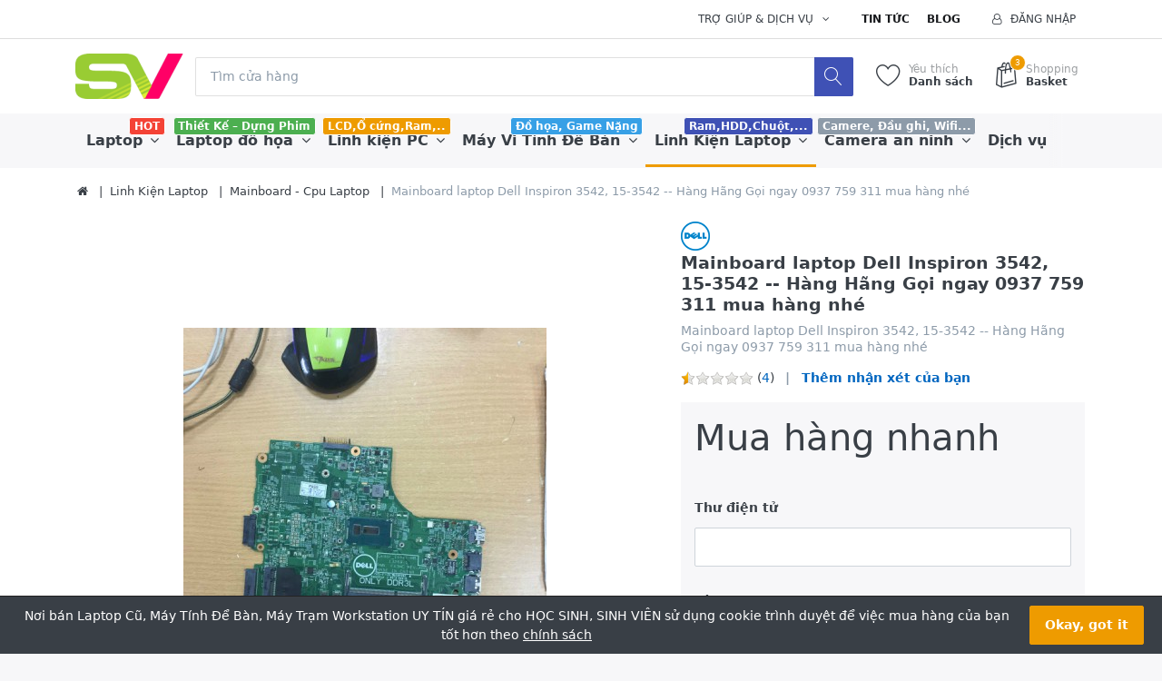

--- FILE ---
content_type: text/html; charset=utf-8
request_url: http://www.websinhvien.net/mainboard-laptop-dell-inspiron-3542-15-3542-hang-hang-goi-ngay-0937-759-311-mua-hang-nhe
body_size: 14280
content:


<!DOCTYPE html>
<html lang="vi" dir="ltr" data-pnotify-firstpos1="140">
<head>
	<meta charset="utf-8">
    <title itemprop="name">websinhvien.net-Mainboard laptop Dell Inspiron 3542, 15-3542 -- H&#224;ng H&#227;ng Gọi ngay 0937 759 311 mua h&#224;ng nh&#233;-Laptop gi&#225; rẻ, laptop nhật, laptop mỹ, linh kiện laptop,m&#225;y t&#237;nh cho sinh vi&#234;n</title>
	<meta http-equiv="x-ua-compatible" content="ie=edge">
	<meta name="viewport" content="width=device-width, initial-scale=1.0, maximum-scale=1.0, user-scalable=no">
    <meta name="description" content="Thay mainboard laptop Dell Inspiron 3542, 15-3542,Mainboard thay cho laptop Dell Inspiron 3542, 15-3542.Mainboard laptop Dell Inspiron 3542, 15-3542,Mua b&#225;n mainboard laptop Dell Inspiron 3542, 15-3542,Sửa chữa mainboard laptop Dell Inspiron 3542, 15-3542,Main Dell Inspiron 3542, 15-3542,Thay mainboard laptop Dell Inspiron 3542, 15-3542 ở đ&#226;u,Thay mainboard laptop Dell Inspiron 3542, 15-3542 gi&#225; bao nhi&#234;u,Thay main Dell Inspiron 3542, 15-3542 lấy ngay,Sửa chữa laptop Dell Inspiron 3542, 15-3542." />
    <meta name="keywords" content="Mainboard laptop Dell Inspiron 3542, 15-3542 -- H&#224;ng H&#227;ng Gọi ngay 0937 759 311 mua h&#224;ng nh&#233;" />
    <meta name="generator" content="Fascon 3.1.5.0" />

    



<script>
    try {
        if (typeof navigator === 'undefined') navigator = {};
        html = document.documentElement;
        if (/Edge\/\d+/.test(navigator.userAgent)) { html.className += ' edge' }
        else if ('mozMatchesSelector' in html) { html.className += ' moz' }
        else if ('webkitMatchesSelector' in html) { html.className += ' wkit' };
        html.className += (this.top === this.window ? ' not-' : ' ') + 'framed';
    } catch (e) { }
</script>
<!--[if IE 9]><script>try{html.className+=' ie ie9 iepost8 iepre10'}catch(e){};navigator.isIE=9</script><![endif]-->
<!--[if gt IE 9]><script>try{html.className+=' ie ie10 iepost8'}catch(e){};navigator.isIE=10</script><![endif]-->
<!--[if !IE]>--><script>var ieMode = 0; try { if (document.documentMode) { ieMode = document.documentMode; html.className += ' ie iepost8 ie' + document.documentMode } else { html.className += ' not-ie' }; } catch (e) { }; navigator.isIE = ieMode</script><!-- <![endif]-->

 



	 <meta name="robots" content="index, follow" />
	<meta name="accept-language" content="vi-VN"/>


<script>
	window.Res = {
			"Common.Notification": "Cảnh báo",
			"Common.Close": "Đóng",
			"Common.On": "Ngày",
			"Common.OK": "Ok",
			"Common.Cancel": "Hủy bỏ",
			"Common.Off": "Tắt",
			"Products.Longdesc.More": "Hơn",
			"Products.Longdesc.Less": "Ít",
			"Jquery.Validate.Email": "Vui lòng nhập một địa chỉ email hợp lệ.",
			"Jquery.Validate.Required": "Lĩnh vực này là cần thiết.",
			"Jquery.Validate.Remote": "Xin vui lòng sửa chữa lĩnh vực này.",
			"Jquery.Validate.Url": "Vui lòng nhập một URL hợp lệ.",
			"Jquery.Validate.Date": "Vui lòng nhập một ngày hợp lệ.",
			"Jquery.Validate.DateISO": "Vui lòng nhập một ngày hợp lệ (ISO).",
			"Jquery.Validate.Number": "Vui lòng nhập một số hợp lệ.",
			"Jquery.Validate.Digits": "Vui lòng nhập chỉ chữ số.",
			"Jquery.Validate.Creditcard": "Vui lòng nhập một số thẻ tín dụng hợp lệ.",
			"Jquery.Validate.Equalto": "Vui lòng nhập giá trị tương tự một lần nữa.",
			"Jquery.Validate.Maxlength": "Vui lòng nhập không nhiều hơn {0} ký tự.",
			"Jquery.Validate.Minlength": "Vui lòng nhập tối thiểu {0} ký tự.",
			"Jquery.Validate.Rangelength": "Vui lòng nhập một giá trị từ {0} đến {1} ký tự dài.",
			"jquery.Validate.Range": "Vui lòng nhập một giá trị giữa {0} và {1}.",
			"Jquery.Validate.Max": "Vui lòng nhập một giá trị ít hơn hoặc bằng với {0}.",
			"Jquery.Validate.Min": "Vui lòng nhập một giá trị lớn hơn hoặc bằng {0}.",
	};
</script>


    <link href="/bundles/css/hhotrze8k-fio86yvs50lkzxhzvnnwmpkx5oa8msdwu1?v=eadLlcVwBEyrWEpiuBsL4XfAHsF1xbA1uTtijy-_0CQ1" rel="stylesheet"/>

<link href="/Themes/Flex/Content/theme.scss" rel="stylesheet" type="text/css" />

    <script src="/bundles/js/iutkcxfa3nxfvra1m1tsq1mx6ztnv9ydfvzbemqglde1?v=ywi4Snf-8IW7_vsMfXPv1tKiYZrrvB-U7gqDZqtniyc1"></script>






<!-- Global site tag (gtag.js) - Google Analytics -->
<script async src="https://www.googletagmanager.com/gtag/js?id=UA-89436693-2"></script>
<script>
  window.dataLayer = window.dataLayer || [];
  function gtag(){dataLayer.push(arguments);}
  gtag('js', new Date());

  gtag('config', 'UA-89436693-2');
</script>



    
	

    
     <link rel="shortcut icon" href="/favicon.ico?v=3.1" />

	
	<script>jQuery(function () { if (SmartStore.globalization) { SmartStore.globalization.culture = {"name":"vi-VN","englishName":"Vietnamese (Vietnam)","nativeName":"Tiếng Việt (Việt Nam)","isRTL":false,"language":"vi","numberFormat":{",":".",".":",","pattern":[1],"decimals":2,"groupSizes":[3],"+":"+","-":"-","NaN":"NaN","negativeInfinity":"-∞","positiveInfinity":"∞","percent":{",":".",".":",","pattern":[1,1],"decimals":2,"groupSizes":[3],"symbol":"%"},"currency":{",":".",".":",","pattern":[8,3],"decimals":2,"groupSizes":[3],"symbol":"₫"}},"dateTimeFormat":{"calendarName":"Dương Lịch","/":"/",":":":","firstDay":1,"twoDigitYearMax":2049,"AM":["SA","sa","SA"],"PM":["CH","ch","CH"],"days":{"names":["Chủ Nhật","Thứ Hai","Thứ Ba","Thứ Tư","Thứ Năm","Thứ Sáu","Thứ Bảy"],"namesAbbr":["CN","T2","T3","T4","T5","T6","T7"],"namesShort":["C","H","B","T","N","S","B"]},"months":{"names":["Tháng Giêng","Tháng Hai","Tháng Ba","Tháng Tư","Tháng Năm","Tháng Sáu","Tháng Bảy","Tháng Tám","Tháng Chín","Tháng Mười","Tháng Mười Một","Tháng Mười Hai",""],"namesAbbr":["Thg1","Thg2","Thg3","Thg4","Thg5","Thg6","Thg7","Thg8","Thg9","Thg10","Thg11","Thg12",""]},"patterns":{"d":"dd/MM/yyyy","D":"dd MMMM yyyy","t":"h:mm tt","T":"h:mm:ss tt","g":"dd/MM/yyyy h:mm tt","G":"dd/MM/yyyy h:mm:ss tt","f":"dd MMMM yyyy h:mm:ss tt","F":"dd MMMM yyyy h:mm:ss tt","M":"dd MMMM","Y":"MMMM yyyy","u":"yyyy'-'MM'-'dd HH':'mm':'ss'Z'"}}}; }; });</script>
<meta property='og:site_name' content='Nơi bán Laptop Cũ, Máy Tính Để Bàn, Máy Trạm Workstation UY TÍN giá rẻ cho HỌC SINH, SINH VIÊN ' />
<meta property='og:type' content='product' />
<meta property='og:url' content='http://www.websinhvien.net/mainboard-laptop-dell-inspiron-3542-15-3542-hang-hang-goi-ngay-0937-759-311-mua-hang-nhe' />
<meta property='og:site' content='http://www.websinhvien.net/' />
<meta property='og:title' content='Mainboard laptop Dell Inspiron 3542, 15-3542 -- Hàng Hãng Gọi ngay 0937 759 311 mua hàng nhé' />
<meta property='og:description' content='Mainboard laptop Dell Inspiron 3542, 15-3542 -- Hàng Hãng Gọi ngay 0937 759 311 mua hàng nhé' />
<meta property='twitter:card' content='product' />
<meta property='twitter:title' content='Mainboard laptop Dell Inspiron 3542, 15-3542 -- Hàng Hãng Gọi ngay 0937 759 311 mua hàng nhé' />
<meta property='twitter:description' content='Mainboard laptop Dell Inspiron 3542, 15-3542 -- Hàng Hãng Gọi ngay 0937 759 311 mua hàng nhé' />
<meta property='twitter:image' content='//www.websinhvien.net/media/image/4843/mainboard-laptop-dell-inspiron-3542-15-3542-hang-hang-goi-ngay-0937-759-311-mua-hang-nhe.png' />
<meta property='og:image' content='//www.websinhvien.net/media/image/4843/mainboard-laptop-dell-inspiron-3542-15-3542-hang-hang-goi-ngay-0937-759-311-mua-hang-nhe.png' />
<meta property='og:image:width' content='600' />
<meta property='og:image:height' content='600' />


	<script src="/Scripts/smartstore.globalization.adapter.js"></script>


    
</head>
<body class="lyt-cols-1"  id="">

    

<div id="page">
    <div class="canvas-blocker canvas-slidable"></div>

    <div class="page-main canvas-slidable">
            <header id="header">
                <div class="menubar-section d-none d-lg-block menubar-light">
                    <div class="container menubar-container">




<nav class="menubar">
    <nav class="menubar-group ml-0">

    </nav>

    <nav class="menubar-group ml-auto">
        



        <div class="dropdown service-links">
            <a class="menubar-link" data-toggle="dropdown" aria-haspopup="true" aria-expanded="false" href="#">
				<span>Trợ giúp & Dịch vụ</span>
                <i class="fa fa-angle-down menubar-caret"></i>
            </a>

            <div class="dropdown-menu">



	<a href="/newproducts" class="dropdown-item">Sản phẩm mới</a>
	<a href="/manufacturer/all" class="dropdown-item">Nhà sản xuất</a>
	<a href="/recentlyviewedproducts" class="dropdown-item">Sản phầm vừa xem</a>

<div class="dropdown-divider"></div>

		<a href="/about-us" class="dropdown-item">Về chúng tôi</a>
		<a href="/bao-hanh-va-sua-chua-2" class="dropdown-item">Bảo hành & Sửa Chữa</a>


 
            </div>
        </div>

    </nav>

    <nav class="menubar-group menubar-group--special">
            <a class="menubar-link" href="/news">
                Tin tức
            </a>
                    <a class="menubar-link" href="/blog">
                Blog
            </a>
                
    </nav>

        <nav id="menubar-my-account" class="menubar-group">
            <div class="dropdown">
                <a class="menubar-link"  aria-haspopup="true" aria-expanded="false" href="/login?ReturnUrl=%2Fmainboard-laptop-dell-inspiron-3542-15-3542-hang-hang-goi-ngay-0937-759-311-mua-hang-nhe" rel="nofollow">
                    <i class="fa fa-user-o menubar-icon"></i>

                        <span>Đăng nhập</span>
                </a>

            </div>



        </nav>

</nav>




                    </div>
                </div>
                <div class="shopbar-section shopbar-light">
                    <div class="container shopbar-container">

<div class="shopbar">
	<div class="shopbar-col-group shopbar-col-group-brand">
		<!-- LOGO -->
		<div class="shopbar-col shop-logo">

<a href="/" class="brand">          
        <img src='//www.websinhvien.net/media/image/233/0000233.png' 
            alt="Nơi b&#225;n Laptop Cũ, M&#225;y T&#237;nh Để B&#224;n, M&#225;y Trạm Workstation UY T&#205;N gi&#225; rẻ cho HỌC SINH, SINH VI&#202;N " 
            title="Nơi b&#225;n Laptop Cũ, M&#225;y T&#237;nh Để B&#224;n, M&#225;y Trạm Workstation UY T&#205;N gi&#225; rẻ cho HỌC SINH, SINH VI&#202;N "
			class="img-fluid"
            width="120"
            height="50" />
</a>

		</div>

		<!-- SEARCH -->
		<div class="shopbar-col shopbar-search">


<form action="/search" class="instasearch-form" method="get">	<input type="text"
			id="instasearch"
			class="instasearch-term form-control"
			name="q"
			placeholder="Tìm cửa hàng"
		    data-instasearch="true"
			data-minlength="2"
			data-showthumbs="true"
			data-url="/instantsearch"
			 autocomplete="off" />
	<button type="submit" class="btn btn-primary btn-icon instasearch-button" title="Tìm kiếm">
		<i class="icm icm-magnifier instasearch-icon"></i>
	</button>
	<div id="instasearch-drop">
		<div class="instasearch-drop-body clearfix"></div>
	</div>
</form>
		</div>
	</div>

	<div class="shopbar-col-group shopbar-col-group-tools">
		<!-- TOOLS -->


<div class="shopbar-col shopbar-tools" data-summary-href="/ShoppingCart/CartSummary?cart=True&amp;wishlist=True&amp;compare=False">

	<!-- Hamburger Menu -->
	<div class="shopbar-tool d-lg-none" id="shopbar-menu">
		<a class="shopbar-button" href="#" data-toggle="offcanvas" data-autohide="true" data-placement="left" data-fullscreen="false" data-disablescrolling="true" data-target="#offcanvas-menu">
			<span class="shopbar-button-icon">
				<i class="icm icm-menu"></i>
			</span>
			<span class="shopbar-button-label-sm">
				Menu
			</span>
		</a>
	</div>



	<!-- User -->
	<div class="shopbar-tool d-lg-none" id="shopbar-user">
		<a class="shopbar-button" href="/login?ReturnUrl=%2Fmainboard-laptop-dell-inspiron-3542-15-3542-hang-hang-goi-ngay-0937-759-311-mua-hang-nhe">
			<span class="shopbar-button-icon">
				<i class="icm icm-user"></i>
			</span>
			<span class="shopbar-button-label-sm">
				Đăng nhập
			</span>
		</a>
	</div>


		<div class="shopbar-tool" id="shopbar-wishlist" data-target="#wishlist-tab">
			<a href="/wishlist" class="shopbar-button navbar-toggler" data-toggle="offcanvas" data-summary-href="/ShoppingCart/CartSummary?wishlist=True"
				data-autohide="true" data-placement="right" data-fullscreen="false" data-disablescrolling="true" data-target="#offcanvas-cart">
				<span class="shopbar-button-icon">
					<i class="icm icm-heart"></i>
					<span class='badge badge-pill label-cart-amount badge-warning' style="display:none" data-bind-to="WishlistItemsCount">0</span>
				</span>
				<span class="shopbar-button-label">
					<span>Yêu thích</span><br />
					<strong>Danh sách</strong>
				</span>
				<span class="shopbar-button-label-sm">
					Danh sách yêu thích
				</span>
			</a>
		</div>

		<div class="shopbar-tool" id="shopbar-cart" data-target="#cart-tab">
			<a href="/cart" class="shopbar-button navbar-toggler" data-toggle="offcanvas" data-summary-href="/ShoppingCart/CartSummary?cart=True"
			   data-autohide="true" data-placement="right" data-fullscreen="false" data-disablescrolling="true" data-target="#offcanvas-cart">
				<span class="shopbar-button-icon">
					<i class="icm icm-bag"></i>
					<span class='badge badge-pill label-cart-amount badge-warning' style="display:none" data-bind-to="CartItemsCount">
						0
					</span>
				</span>
				<span class="shopbar-button-label">
					<span>Shopping</span><br />
					<strong>Basket</strong>
				</span>
				<span class="shopbar-button-label-sm">
					Giá trong giỏ hàng
				</span>
			</a>
		</div>



</div>



	</div>
</div>
                    </div>
                </div>
                <div class="megamenu-section d-none d-lg-block">
                    <nav class='navbar navbar-light'>
                        <div class="container megamenu-container">



<div class="megamenu simple">



<div class="megamenu-nav megamenu-nav--prev alpha">
	<a href="#" class="megamenu-nav-btn btn btn-icon"><i class="fa fa-angle-left"></i></a>
</div>

<ul class="navbar-nav flex-row flex-nowrap" 
    data-selected-menu-item="24" 
    data-current-category-id="0" 
    data-current-product-id="4467"
    data-current-manufacturer-id="0">



        <li class='nav-item dropdown-submenu' id="main-nav-item-1" data-id="1">
                <a href="/laptop" class="nav-link dropdown-toggle" aria-expanded="false" data-target="#dropdown-menu-1">
                    <span >Laptop</span>
                </a>

                <label class="badge badge-danger">HOT</label>
        </li>
        <li class='nav-item dropdown-submenu' id="main-nav-item-3" data-id="3">
                <a href="/tram-workstation-precision-chuyen-do-hoa-cu" class="nav-link dropdown-toggle" aria-expanded="false" data-target="#dropdown-menu-3">
                    <span >Laptop đồ họa</span>
                </a>

                <label class="badge badge-success">Thiết Kế – Dựng Phim</label>
        </li>
        <li class='nav-item dropdown-submenu' id="main-nav-item-8" data-id="8">
                <a href="/ban-linh-kien-may-tinh-gia-re-tai-hcm" class="nav-link dropdown-toggle" aria-expanded="false" data-target="#dropdown-menu-8">
                    <span >Linh kiện PC</span>
                </a>

                <label class="badge badge-warning">LCD,Ổ cứng,Ram,..</label>
        </li>
        <li class='nav-item dropdown-submenu' id="main-nav-item-4" data-id="4">
                <a href="/may-vi-tinh-de-ban-cu-gia-re-may-tinh-dong-bo-uy-tin" class="nav-link dropdown-toggle" aria-expanded="false" data-target="#dropdown-menu-4">
                    <span >M&#225;y Vi T&#237;nh Để B&#224;n</span>
                </a>

                <label class="badge badge-info">Đồ họa, Game Nặng</label>
        </li>
        <li class='nav-item dropdown-submenu expanded' id="main-nav-item-24" data-id="24">
                <a href="/linh-kien-laptop-may-tinh-ban" class="nav-link dropdown-toggle" aria-expanded="false" data-target="#dropdown-menu-24">
                    <span >Linh Kiện Laptop</span>
                </a>

                <label class="badge badge-primary">Ram,HDD,Chuột,...</label>
        </li>
        <li class='nav-item dropdown-submenu' id="main-nav-item-6" data-id="6">
                <a href="/camera-quan-sat" class="nav-link dropdown-toggle" aria-expanded="false" data-target="#dropdown-menu-6">
                    <span >Camera an ninh</span>
                </a>

                <label class="badge badge-secondary">Camere, Đầu ghi, Wifi...</label>
        </li>
        <li class='nav-item' id="main-nav-item-7" data-id="7">
                <a href="/dich-vu-sua-chua-laptop-pc-camera" class="nav-link">
                    <span >Dịch vụ</span>
                </a>

        </li>
        <li class='nav-item dropdown-submenu' id="main-nav-item-25" data-id="25">
                <a href="/may-cham-cong" class="nav-link dropdown-toggle" aria-expanded="false" data-target="#dropdown-menu-25">
                    <span >M&#225;y chấm c&#244;ng</span>
                </a>

        </li>



</ul>

<div class="megamenu-nav megamenu-nav--next omega">
	<a href="#" class="megamenu-nav-btn btn btn-icon"><i class="fa fa-angle-right"></i></a>
</div>
</div>

<div class="megamenu-dropdown-container simple">
        <div id="dropdown-menu-1" data-id="1">
            <div class='dropdown-menu'>        <a class='dropdown-item' 
           href="/laptop-dell" id="dropdown-item-32" data-id="32">
            <span >Laptop học tập, văn ph&#242;ng</span>
        </a>
</div>
        </div>
        <div id="dropdown-menu-3" data-id="3">
            <div class='dropdown-menu'>        <a class='dropdown-item' 
           href="/hp-workstation" id="dropdown-item-14" data-id="14">
            <span >HP Workstation</span>
        </a>
        <a class='dropdown-item' 
           href="/may-tram-dell-precicsion" id="dropdown-item-15" data-id="15">
            <span >Dell Precicsion</span>
        </a>
</div>
        </div>
        <div id="dropdown-menu-8" data-id="8">
            <div class='dropdown-menu'>        <a class='dropdown-item' 
           href="/card-man-hinh" id="dropdown-item-33" data-id="33">
            <span >Card m&#224;n h&#236;nh</span>
        </a>
        <a class='dropdown-item' 
           href="/cpu-may-tinh-ban" id="dropdown-item-36" data-id="36">
            <span >CPU M&#225;y t&#237;nh b&#224;n</span>
        </a>
        <a class='dropdown-item' 
           href="/o-cung-may-ban" id="dropdown-item-21" data-id="21">
            <span >Ổ cứng m&#225;y b&#224;n</span>
        </a>
        <a class='dropdown-item' 
           href="/linh-kien-khac" id="dropdown-item-13" data-id="13">
            <span >Linh kiện kh&#225;c</span>
        </a>
        <a class='dropdown-item' 
           href="/man-hinh-lcd" id="dropdown-item-2" data-id="2">
            <span >M&#224;n H&#236;nh LCD</span>
        </a>
        <a class='dropdown-item' 
           href="/ram-pc" id="dropdown-item-11" data-id="11">
            <span >Ram PC</span>
        </a>
</div>
        </div>
        <div id="dropdown-menu-4" data-id="4">
            <div class='dropdown-menu'>        <a class='dropdown-item' 
           href="/may-tinh-all-in-one" id="dropdown-item-37" data-id="37">
            <span >M&#225;y t&#237;nh All-in-one</span>
        </a>
        <a class='dropdown-item' 
           href="/thiet-ke-dung-phim-server" id="dropdown-item-34" data-id="34">
            <span >Thiết kế - Dựng phim - Server</span>
        </a>
        <a class='dropdown-item' 
           href="/van-phong-game-giai-tri-bao-hanh-12thang" id="dropdown-item-35" data-id="35">
            <span >Văn ph&#242;ng, Game, Giải tr&#237;</span>
        </a>
</div>
        </div>
        <div id="dropdown-menu-24" data-id="24">
            <div class='dropdown-menu'>        <a class='dropdown-item' 
           href="/ban-phim-laptop-gia-re" id="dropdown-item-22" data-id="22">
            <span >B&#224;n ph&#237;m laptop</span>
        </a>
        <a class='dropdown-item selected' 
           href="/main-cpu-laptop" id="dropdown-item-31" data-id="31">
            <span >Mainboard - Cpu Laptop</span>
        </a>
        <a class='dropdown-item' 
           href="/thay-man-hinh-laptop" id="dropdown-item-27" data-id="27">
            <span >M&#224;n h&#236;nh laptop</span>
        </a>
        <a class='dropdown-item' 
           href="/o-cung-laptop-gia-re" id="dropdown-item-20" data-id="20">
            <span >Ổ cứng laptop, SSD</span>
        </a>
        <a class='dropdown-item' 
           href="/pin-laptop" id="dropdown-item-29" data-id="29">
            <span >Pin laptop</span>
        </a>
        <a class='dropdown-item' 
           href="/ram-laptop-gia-re-bao-hanh-1-doi-1" id="dropdown-item-28" data-id="28">
            <span >Ram Laptop</span>
        </a>
        <a class='dropdown-item' 
           href="/sac-laptop" id="dropdown-item-30" data-id="30">
            <span >Sạc laptop</span>
        </a>
        <a class='dropdown-item' 
           href="/linh-kien-laptop" id="dropdown-item-12" data-id="12">
            <span >Linh kiện Laptop</span>
        </a>
        <a class='dropdown-item' 
           href="/o-cung-di-dong" id="dropdown-item-23" data-id="23">
            <span >Ổ cứng di động</span>
        </a>
</div>
        </div>
        <div id="dropdown-menu-6" data-id="6">
            <div class='dropdown-menu'>        <a class='dropdown-item' 
           href="/camera-va-dau-ghi-hikvision" id="dropdown-item-16" data-id="16">
            <span >TRỌN BỘ 1 CAMERA</span>
        </a>
        <a class='dropdown-item' 
           href="/tron-bo-2-camera" id="dropdown-item-17" data-id="17">
            <span >TRỌN BỘ 2 CAMERA</span>
        </a>
        <a class='dropdown-item' 
           href="/phu-kien-camera" id="dropdown-item-9" data-id="9">
            <span >Phụ kiện camera</span>
        </a>
        <a class='dropdown-item' 
           href="/tron-bo-3-camera" id="dropdown-item-18" data-id="18">
            <span >TRỌN BỘ 3 CAMERA</span>
        </a>
        <a class='dropdown-item' 
           href="/tron-bo-4-camera" id="dropdown-item-19" data-id="19">
            <span >TRỌN BỘ 4 CAMERA</span>
        </a>
        <a class='dropdown-item' 
           href="/digital-products" id="dropdown-item-5" data-id="5">
            <span >Đầu ghi h&#236;nh</span>
        </a>
</div>
        </div>
        <div id="dropdown-menu-7" data-id="7">
            <div class='dropdown-menu'></div>
        </div>
        <div id="dropdown-menu-25" data-id="25">
            <div class='dropdown-menu'>        <a class='dropdown-item' 
           href="/may-cham-cong-van-tay-kiem-soat-cua-sunbeam" id="dropdown-item-26" data-id="26">
            <span >Sunbeam</span>
        </a>
</div>
        </div>

</div>


<script type="text/javascript">
    $(function () {
        $(".megamenu-container").megaMenu();
    });
</script>    
                        </div>
                    </nav>
                </div>
            </header>



        <div id="content-wrapper">
            <section id="content" class="container mt-3">


<div class="breadcrumb-container d-none d-md-block">
	<ol class="breadcrumb" itemscope itemtype="https://schema.org/BreadcrumbList">
		<li class="breadcrumb-item"  itemprop="itemListElement" itemscope
      itemtype="https://schema.org/ListItem">
			<a href="/" title="Đầu trang" itemprop="item">
				<meta itemprop="name" content="Trang chủ">
				<i class="fa fa-home"></i>
			</a>
<meta itemprop="position" content="0" />
		</li>
			<li class="breadcrumb-item" itemprop="itemListElement" itemscope
      itemtype="https://schema.org/ListItem">
					<a href="/linh-kien-laptop-may-tinh-ban" title="Linh Kiện Laptop" itemprop="item">
						<span itemprop="name" dir="auto">Linh Kiện Laptop</span>
					</a>
<meta itemprop="position" content="1" />
			</li>
			<li class="breadcrumb-item" itemprop="itemListElement" itemscope
      itemtype="https://schema.org/ListItem">
					<a href="/main-cpu-laptop" title="Mainboard - Cpu Laptop" itemprop="item">
						<span itemprop="name" dir="auto">Mainboard - Cpu Laptop</span>
					</a>
<meta itemprop="position" content="2" />
			</li>
			<li class="breadcrumb-item active" itemprop="itemListElement" itemscope
      itemtype="https://schema.org/ListItem">
					<span itemprop="name" dir="auto">Mainboard laptop Dell Inspiron 3542, 15-3542 -- H&#224;ng H&#227;ng Gọi ngay 0937 759 311 mua h&#224;ng nh&#233;</span>
<meta itemprop="position" content="3" />
			</li>
	</ol>
</div>








                <div id="content-body" class="row mt-4">


                    <div id="content-center" class="col-lg-12">



<div class="page product-details-page">


	<article class="pd page-body">
		<div id="main-update-container" class="update-container" data-url="/Product/UpdateProductDetails?productId=4467&amp;bundleItemId=0" itemscope itemtype="http://schema.org/Product">
<form action="/mainboard-laptop-dell-inspiron-3542-15-3542-hang-hang-goi-ngay-0937-759-311-mua-hang-nhe" id="pd-form" method="post">			<!-- Top Content: Picture, Description, Attrs, Variants, Bundle Items, Price etc. -->
				<section class="row pd-section pd-section-top">
					<!-- Picture -->
					<div class="col-12 col-md-6 col-lg-7 pd-data-col">

						
                        <div id="pd-gallery-container">



<div id="pd-gallery-container-inner">
	<div id="pd-gallery" class="gal-box mb-3">
		<!-- Thumbnail navigation -->
		<div class="gal-nav-cell gal-nav-hidden">
			<div class="gal-nav">
				<div class="gal-list">
					<div class="gal-track" itemscope itemtype="http://schema.org/ImageGallery">
							<figure class="gal-item" itemprop="associatedMedia" itemscope itemtype="http://schema.org/ImageObject">
								<a class="gal-item-viewport" 
								   itemprop="contentUrl" 
								   href="//www.websinhvien.net/media/image/4843/mainboard-laptop-dell-inspiron-3542-15-3542-hang-hang-goi-ngay-0937-759-311-mua-hang-nhe.png" 
								   data-width="600" 
								   data-height="600" 
								   data-medium-image="//www.websinhvien.net/media/image/4843/mainboard-laptop-dell-inspiron-3542-15-3542-hang-hang-goi-ngay-0937-759-311-mua-hang-nhe.png?size=600" 
								   title="Mainboard laptop Dell Inspiron 3542, 15-3542 -- Hàng Hãng Gọi ngay 0937 759 311 mua hàng nhé, Picture 1 large" 
								   data-picture-id="4843">
									<img class="gal-item-content" src="//www.websinhvien.net/media/image/4843/mainboard-laptop-dell-inspiron-3542-15-3542-hang-hang-goi-ngay-0937-759-311-mua-hang-nhe.png?size=70" alt="Hình ảnh của Mainboard laptop Dell Inspiron 3542, 15-3542 -- Hàng Hãng Gọi ngay 0937 759 311 mua hàng nhé, Picture 1" />
								</a>
							</figure>
					</div>

				</div>
			</div>
		</div>
		<!-- Picture -->
		<div class="gal-cell">
			<div class="gal">
						<div class="gal-item">
							<a class="gal-item-viewport" href="//www.websinhvien.net/media/image/4843/mainboard-laptop-dell-inspiron-3542-15-3542-hang-hang-goi-ngay-0937-759-311-mua-hang-nhe.png" data-thumg-image="//www.websinhvien.net/media/image/4843/mainboard-laptop-dell-inspiron-3542-15-3542-hang-hang-goi-ngay-0937-759-311-mua-hang-nhe.png?size=70" data-medium-image="//www.websinhvien.net/media/image/4843/mainboard-laptop-dell-inspiron-3542-15-3542-hang-hang-goi-ngay-0937-759-311-mua-hang-nhe.png?size=600" title="Mainboard laptop Dell Inspiron 3542, 15-3542 -- H&#224;ng H&#227;ng Gọi ngay 0937 759 311 mua h&#224;ng nh&#233;" data-picture-id="4843">
								<img itemprop="image" class="gal-item-content"
									 src="//www.websinhvien.net/media/image/4843/mainboard-laptop-dell-inspiron-3542-15-3542-hang-hang-goi-ngay-0937-759-311-mua-hang-nhe.png?size=600"
									 data-zoom="//www.websinhvien.net/media/image/4843/mainboard-laptop-dell-inspiron-3542-15-3542-hang-hang-goi-ngay-0937-759-311-mua-hang-nhe.png"
									 data-zoom-width="600"
									 data-zoom-height="600"
									 alt="H&#236;nh ảnh của Mainboard laptop Dell Inspiron 3542, 15-3542 -- H&#224;ng H&#227;ng Gọi ngay 0937 759 311 mua h&#224;ng nh&#233;"
									 title="Mainboard laptop Dell Inspiron 3542, 15-3542 -- H&#224;ng H&#227;ng Gọi ngay 0937 759 311 mua h&#224;ng nh&#233;" />
							</a>
						</div>
			</div>
		</div>
	</div>
</div>


						</div>
                        


					</div>
					<!-- Sidebar: Info, Price, Buttons etc. -->
					<aside class="col-12 col-md-6 col-lg-5 pd-info-col zoom-window-container">


						<!-- Title/Brand/ReviewSummary -->



<div class="pd-info pd-group">
	<!-- Brand -->
		<div class="pd-brand-block">
			<a class="pd-brand" href="/dell">
					<img class="pd-brand-picture" src="//www.websinhvien.net/media/image/38/dell.png?size=250" alt="H&#236;nh ảnh cho nh&#224; sản xuất Dell" title="Hiển thị c&#225;c sản phẩm được sản xuất bởi Dell" />
			</a>
			<meta itemprop="brand" content="Dell">
		</div>

	<!-- Title -->
	<div class="page-title">
		<h1  class="pd-name pd-name-sm" itemprop="name">
Mainboard laptop Dell Inspiron 3542, 15-3542 -- Hàng Hãng Gọi ngay 0937 759 311 mua hàng nhé		</h1>
	</div>

	<!-- Short description -->
		<div  class="pd-description">
			Mainboard laptop Dell Inspiron 3542, 15-3542 -- Hàng Hãng Gọi ngay 0937 759 311 mua hàng nhé
		</div>
</div>

<!-- Review Overview -->



<div class="pd-review-summary pd-group"  itemprop='aggregateRating' itemscope itemtype='http://schema.org/AggregateRating'>
	
	<div class="pd-rating-box">
		<div class="rating">
			<div style="width: 10%"></div>
		</div>
			<span class="pd-review-count">(<a href="/Product/Reviews/4467">4</a>)</span>
	</div>

	
	<span class="pd-review-link">
			<a href="/Product/Reviews/4467">Thêm nhận xét của bạn</a>
			<meta itemprop="ratingValue" content='0.5' />
			<meta itemprop="reviewCount" content='4' />
			<meta itemprop="ratingCount" content='4' />
	</span>
</div>





						<!-- Bundle Items -->

							<!-- Product attributes (SKU, EAN, Weight etc.) -->
							<div class="pd-attrs-container" data-partial="Attrs">


							</div>
							<!-- Offer box -->

<div class="pd-offer" itemprop="offers" itemscope itemtype="http://schema.org/Offer">
    <meta itemprop="itemCondition" content="http://schema.org/NewCondition" />


    <div class="pd-stock-info-container" data-partial="Stock">


    </div>





    <div class="pd-offer-actions-container" data-partial="OfferActions">



<div class="row pd-offer-actions">
</div>
    </div>
    <input data-val="true" data-val-number="The field &#39;ID&#39; must be a number." id="Id" name="Id" type="hidden" value="4467" />
         
    <div class="page ask-question-page">
        <div class="page-title  ">
            <h1>Mua hàng nhanh</h1>
        </div>
        <div class="page-body">

<form action="/Product/QuickBuy" class="form-horizontal" method="post">                <fieldset>

                    <legend>
                        <a class="product">
                            <span ></span>
                        </a>
                    </legend>



                    <div class="form-group">
                        <label class="col-form-label " for="SenderEmail" placeholder="Tùy chọn">Thư điện tử</label>
                        <input class="form-control" data-val="true" data-val-email="&#39;Thư điện tử&#39; is not a valid email address." id="SenderEmail" name="SenderEmail" type="text" value="" />
                        <span class="field-validation-valid text-danger" data-valmsg-for="SenderEmail" data-valmsg-replace="true"></span>
                    </div>

                    <div class="form-group">
                        <label class="col-form-label required" for="SenderName">T&#234;n</label>
                        <input class="form-control" data-val="true" data-val-required="&#39;Tên&#39; should not be empty." id="SenderName" name="SenderName" type="text" value="" />
                        <span class="field-validation-valid text-danger" data-valmsg-for="SenderName" data-valmsg-replace="true"></span>
                    </div>

                    <div class="form-group">
                        <label class="col-form-label required" for="SenderPhone">Điện thoại</label>
                        <input class="form-control" data-val="true" data-val-minlength="The length of &#39;Điện thoại&#39; must be at least 10 characters." data-val-minlength-min="10" data-val-required="&#39;Điện thoại&#39; should not be empty." id="SenderPhone" name="SenderPhone" type="text" value="" />
                        <span class="field-validation-valid text-danger" data-valmsg-for="SenderPhone" data-valmsg-replace="true"></span>
                    </div>

                    <div class="form-group">
                        <label class="col-form-label required required" for="Question">Địa chỉ</label>
                        <textarea class="personal-message form-control" cols="20" data-val="true" data-val-minlength="The length of &#39;Địa chỉ&#39; must be at least 10 characters." data-val-minlength-min="10" data-val-required="&#39;Địa chỉ&#39; should not be empty." id="Address" name="Address" rows="2">
</textarea>
                        <span class="field-validation-valid text-danger" data-valmsg-for="Address" data-valmsg-replace="true"></span>
                    </div>



                    <input id="ImageQuickBuy" name="ImageQuickBuy" type="hidden" value="" />
                  
                    <div class="control-group">
                        <div class="controls">
                            <button type="button" name="send-email" class="btn btn-primary btnQuickBuy">
                                <i class="fa fa-caret-right"></i>
                                <span>Gửi</span>
                            </button>
                            <div id="Productresult"></div>
                        </div>
                    </div>

                </fieldset>
</form>
        </div>
    </div>

    <script>
        $(document).ready(function () {
            $(".btnQuickBuy").click(function () {
                html2canvas(document.body).then(canvas => {
                   // document.body.appendChild(canvas)
                    var base64image = canvas.toDataURL("image/png");
                    
                    $("#ImageQuickBuy").val(base64image);
                    var data = $("#pd-form").serialize();
                   
                    	$({}).doAjax({
			            type: 'POST',
                            url: '/Product/QuickBuyAjax',
                            //data: { "Image": base64image, "form": $("#pd-form").serialize() },
                            data: data,
                            callbackSuccess: function (responseText) {
                                console.log(responseText);
                            //EventBroker.publish("message", { title: objXml.responseText, type: "error" });
			            }
		            });
                    //sendData("sdf", "sdf", "00000", "sdf", "address", base64image);
                     //$("#imgCapture").attr("src", base64image);

                });

                return false;
            });


            function sendData(sku, name, phone, email, address, message) {
                var gformUrl = "https://docs.google.com/forms/d/e/1FAIpQLSflLWuZJ73rslZuKeCdKV5EybdBTcy0H787eRu-9qt7QBjNUQ/formResponse";
                var gformData = {
                    'entry.211148684': sku,
                    'entry.1531958305': name,
                    'entry.1536776702': address,
                    'entry.1186096754': phone,
                    'entry.1417537370': email,
                    'entry.707629884': message
                };
                var xhr = new XMLHttpRequest();
                xhr.open('POST', gformUrl, true);
                xhr.setRequestHeader('content-type', 'application/x-www-form-urlencoded; charset=UTF-8');
                var formData = '';
                for (var key in gformData) {
                    formData += encodeURIComponent(key) + '=' + encodeURIComponent(gformData[key]) + '&';
                }

                xhr.send(formData.substr(0, formData.length - 1));
                xhr.onreadystatechange = function () {
                    if (xhr.readyState == 4) {
                        alert('Cám ơn quý khách! Chúng tôi sẽ gọi lại cho quý khách sau.');
                    }
                }

            }

        });


    </script>

    <img id="imgCapture" />




<div class="pd-actions-container">

		<div class="row sm-gutters pd-actions">
				<div class="col-12 pd-action-item" >
						<a class="pd-action-link action-bullhorn" href="/Product/EmailAFriend/4467" rel="nofollow">
							<i class="pd-action-icon icm icm-bullhorn"></i>
								<span class="pd-action-label">Gửi email cho một người bạn</span>
						</a>
				</div>
		</div>
</div>



</div>

						<!-- social share -->
							<div class="pd-share d-flex justify-content-center mt-3">
								<!-- AddThis Button BEGIN --><div class="addthis_toolbox addthis_default_style addthis_32x32_style"><a class="addthis_button_preferred_1"></a><a class="addthis_button_preferred_2"></a><a class="addthis_button_preferred_3"></a><a class="addthis_button_preferred_4"></a><a class="addthis_button_compact"></a><a class="addthis_counter addthis_bubble_style"></a></div><script type="text/javascript">var addthis_config = {"data_track_addressbar":false};</script><script type="text/javascript" src="//s7.addthis.com/js/300/addthis_widget.js#pubid=ra-50f6c18f03ecbb2f"></script><!-- AddThis Button END -->
							</div>



					</aside>
				</section>
</form>		</div>

		<!-- Bottom Content: Full Description, Specification, Review etc. -->
		<section class="pd-section pd-section-bottom">
                <!-- Tabs -->

<div class="pd-tabs tabbable nav-responsive" id="pd-tabs" data-breakpoint="&lt;md">
	<ul class="nav nav-tabs nav-tabs-line">
		<li class="nav-item"><a href="#pd-tabs-1" data-toggle="tab" data-loaded="true" class="nav-link active" class="clearfix"><span class="tab-caption">Đ&#225;nh gi&#225;</span><span class="ml-2 badge badge-warning">4</span></a></li>
	</ul><div class="tab-content">
		<div class="tab-content-header">
				<a href="javascript:void()" class="btn btn-success btn-no-border btn-icon offcanvas-closer rounded-0" title="Đóng">
		<i class="fa fa-2x fa-lg fa-angle-left"></i>
	</a>


		</div><div class="tab-pane active" role="tabpanel" id="pd-tabs-1">
				<p class="mb-4">
			<a class="btn btn-warning" href="/Product/Reviews/4467">
				<span>Thêm nhận xét của bạn</span>
			</a>
	</p>



	<p class="text-muted">There are no reviews yet</p>


		</div>
	</div><input type='hidden' class='loaded-tab-name' name='LoadedTabs' value='#pd-tabs-1' />

</div><script>$(function() { $('#pd-tabs').responsiveNav(); })</script>






                <!-- Tags -->

                <!-- Related products -->
                <!-- Products also purchased -->

		</section>
	</article>



	



<div class="product-grid recently-viewed-product-grid block block-boxed">
	<div class="block-title">
		<h3>Sản phầm vừa xem</h3>
	</div>
	<div class="block-body pt-0">
		<div class="artlist-carousel">







	<div id="artlist-4171308544" class='artlist artlist-grid artlist-4-cols'>



<article class="art" data-id="4467">
	<div class="art-picture-block">
			<a class='art-picture img-center-container' href="/mainboard-laptop-dell-inspiron-3542-15-3542-hang-hang-goi-ngay-0937-759-311-mua-hang-nhe" title="Hiển thị chi tiết cho Mainboard laptop Dell Inspiron 3542, 15-3542 -- H&#224;ng H&#227;ng Gọi ngay 0937 759 311 mua h&#224;ng nh&#233;" >
				<img src="//www.websinhvien.net/media/image/4843/mainboard-laptop-dell-inspiron-3542-15-3542-hang-hang-goi-ngay-0937-759-311-mua-hang-nhe.png?size=250" alt="H&#236;nh ảnh của Mainboard laptop Dell Inspiron 3542, 15-3542 -- H&#224;ng H&#227;ng Gọi ngay 0937 759 311 mua h&#224;ng nh&#233;" title="Hiển thị chi tiết cho Mainboard laptop Dell Inspiron 3542, 15-3542 -- H&#224;ng H&#227;ng Gọi ngay 0937 759 311 mua h&#224;ng nh&#233;" />
			</a>
	</div>


	<div class="art-data-block">
		<div class="art-info-block">

<div class="art-brand">
			<span >Dell</span>
</div>




			<h3  class="art-name">
				<a href="/mainboard-laptop-dell-inspiron-3542-15-3542-hang-hang-goi-ngay-0937-759-311-mua-hang-nhe" title="Mainboard laptop Dell Inspiron 3542, 15-3542 -- H&#224;ng H&#227;ng Gọi ngay 0937 759 311 mua h&#224;ng nh&#233;">
					<span>Mainboard laptop Dell Inspiron 3542, 15-3542 -- Hàng Hãng Gọi ngay 0937 759 311 mua hàng nhé</span>
				</a>
			</h3>







	<div class="art-price-block">
		<span class="art-price art-price--call">
			Li&#234;n hệ biết gi&#225;
		</span>


	</div>










		</div>

	</div>


</article>

	</div>


		</div>
	</div>
</div>


</div>

<script>
    $(function () {
        var settings = {
            galleryStartIndex: 0,
            enableZoom: toBool('True')
        };
		
    	$('#pd-form').productDetail(settings);
    });
</script>


                    </div>



                </div>
            </section>
        </div>



            <footer id="footer" class="footer-light">





	<div class="footer-social-wrapper">
		<div class="container footer-social">
			<div class="row">
				<div class="col text-center">
						<a href="https://www.facebook.com/Dichvutinhhocsinhvien/" target="_blank" class="btn x-btn-secondary btn-circle btn-social btn-brand-facebook">
							<i class="fa fa-facebook"></i>
						</a>
						<a href="#" target="_blank" class="btn x-btn-secondary btn-circle btn-social btn-brand-google-plus">
							<i class="fa fa-google-plus"></i>
						</a>
						<a href="#" target="_blank" class="btn x-btn-secondary btn-circle btn-social btn-brand-twitter">
							<i class="fa fa-twitter"></i>
						</a>
						<a href="#" target="_blank" class="btn x-btn-secondary btn-circle btn-social btn-brand-pinterest">
							<i class="fa fa-pinterest"></i>
						</a>
						<a href="https://www.youtube.com/channel/UC1DdM0AILPtSB1aF1SlVzJA/featured" target="_blank" class="btn x-btn-secondary btn-circle btn-social btn-brand-youtube">
							<i class="fa fa-youtube"></i>
						</a>
				</div>
			</div>
		</div>
	</div>

<div class="footer-main-wrapper">
	<div class="container footer-main">
		<div class="row sm-gutters">

			<div class="col-md-3">
				<nav class="footer-links nav-collapsible">
					<h4 class="footer-title nav-toggler collapsed" data-toggle="collapse" data-target="#footer-info" aria-controls="footer-info" aria-expanded="false">Thông tin chung</h4>
					<div class="collapse nav-collapse" id="footer-info">
						<ul class="list-unstyled">



								<li><a class="footer-link" href="/manufacturer/all">Nhà sản xuất</a></li>
															<li><a class="footer-link" href="/newproducts">Sản phẩm mới</a></li>
															<li><a class="footer-link" href="/recentlyviewedproducts">Sản phầm vừa xem</a></li>
							


						</ul>
					</div>
				</nav>
			</div>

			<div class="col-md-3">
				<nav class="footer-links nav-collapsible">
					<h4 class="footer-title nav-toggler collapsed" data-toggle="collapse" data-target="#footer-service" aria-controls="footer-service" aria-expanded="false">
                        <span class="d-none d-md-block">Dịch vụ</span>
                        <span class="d-md-none">Dịch vụ</span>
                    </h4>
					<div class="collapse nav-collapse" id="footer-service">
						<ul class="list-unstyled">



								<li><a class="footer-link" href="/contactus">Liên hệ với chúng tôi</a></li>
															<li><a class="footer-link" href="/blog">Blog</a></li>
																						<li><a class="footer-link" href="/bao-hanh-va-sua-chua-2">Bảo hành & Sửa Chữa</a></li>
															<li><a class="footer-link" href="/thanh-toan-giao-hang">Giao nhận & Thanh toán</a></li>



						</ul>
					</div>
				</nav>
			</div>

			<div class="col-md-3">
				<nav class="footer-links company nav-collapsible">
					<h4 class="footer-title nav-toggler collapsed" data-toggle="collapse" data-target="#footer-company" aria-controls="footer-company" aria-expanded="false">
                        <span class="d-none d-md-block">Công ty</span>
                        <span class="d-md-none">Giới Thiệu</span>
                    </h4>
					<div class="collapse nav-collapse" id="footer-company">
						<ul class="list-unstyled">



									<li><a class="footer-link" href="/about-us">Về chúng tôi</a></li>
									<li><a class="footer-link" href="/chinh-sach-bao-mat-thong-tin">Thông báo bảo mật</a></li>




						</ul>
					</div>
				</nav>
			</div>

            <div class="col-md-3">


                    <div class="footer-newsletter nav-collapsible" data-subscription-url="/Newsletter/Subscribe">
                        <h4 class="footer-title nav-toggler collapsed" data-toggle="collapse" data-target="#footer-newsletter" aria-controls="footer-newsletter" aria-expanded="false">Đăng ký nhận tin</h4>
                        <div class="collapse nav-collapse" id="footer-newsletter">
                            <div id="newsletter-subscribe-block">
                                <div class="input-group has-icon mb-2">
                                    <input class="form-control" id="newsletter-email" name="NewsletterEmail" placeholder="Thư điện tử" type="text" value="" />
                                    <span class="input-group-icon text-muted">
                                        <i class="fa fa-envelope"></i>
                                    </span>
                                    <div class="input-group-append">
                                        <button id="newsletter-subscribe-button" class="btn btn-primary btn-icon" title="Gửi">
                                            <i class="fa fa-angle-right"></i>
                                        </button>
                                    </div>
                                </div>

                                <div class="d-none d-lg-block">
                                    <div class="form-inline">
                                        <div class="form-check form-check-inline">
                                            <input class="form-check-input" type="radio" id="newsletter-subscribe" value="newsletter-subscribe" name="optionsRadios" checked="checked">
                                            <label class="form-check-label" for="newsletter-subscribe">
                                                <span>Đăng ký</span>
                                            </label>
                                        </div>

                                        <div class="form-check form-check-inline">
                                            <input class="form-check-input" type="radio" id="newsletter-unsubscribe" value="newsletter-unsubscribe" name="optionsRadios">
                                            <label class="form-check-label" for="newsletter-unsubscribe">
                                                <span>Bỏ đăng ký</span>
                                            </label>
                                        </div>
                                    </div>
                                </div>






                                <span class="field-validation-valid" data-valmsg-for="NewsletterEmail" data-valmsg-replace="true"></span>

                            </div>
                            <div id="newsletter-result-block" class="alert alert-success d-none"></div>
                        </div>
                    </div>
                <div class="theme-selector d-none d-md-block">
                  
                    <div class="art-picture-block">
                        <a target="_blank" class="art-picture img-center-container" style="display: block;position: relative;width: 100%;padding-top: 40%;" href="http://online.gov.vn/Home/WebDetails/32777"> <img class="img-responsive" src=" http://online.gov.vn/PublicImages/2015/08/27/11/20150827110756-dathongbao.png" /></a>
                    </div>
                </div>


            </div>
		</div>
	</div>
</div>



<div class="footer-bottom-wrapper">
	<div class="container footer-bottom">
		<div class="row sm-gutters">
			
				<div class="col pb-1 pb-sm-0">
					* Tất cả giá chưa VAT, cộng với <a href="/bao-hanh-va-sua-chua-2">vận chuyển</a>
				</div>

				<div class="col-12 col-sm-auto pb-1 pb-sm-0 text-sm-center">
					<a href='https://www.sandichvu.com.vn/' class='sm-hint' target='_blank'><strong>Shopsystem</strong></a> by FasCon  &copy; 2025
				</div>

			<div class="col text-sm-right">
				Bản quyền © 2025 Nơi bán Laptop Cũ, Máy Tính Để Bàn, Máy Trạm Workstation UY TÍN giá rẻ cho HỌC SINH, SINH VIÊN . Tất cả các quyền. Website ĐÃ đăng ký với Bộ Công Thương
			</div>
		</div>
	</div>
</div>
            </footer>


    </div>
<!--Add the following script at the bottom of the web page (before </body></html>)-->
<!--Start of Tawk.to Script-->
<script type="text/javascript">
var Tawk_API=Tawk_API||{}, Tawk_LoadStart=new Date();
(function(){
var s1=document.createElement("script"),s0=document.getElementsByTagName("script")[0];
s1.async=true;
s1.src='https://embed.tawk.to/61b46187c82c976b71c0e306/1fmk9pv0n';
s1.charset='UTF-8';
s1.setAttribute('crossorigin','*');
s0.parentNode.insertBefore(s1,s0);
})();
</script>
<!--End of Tawk.to Script-->
    <a href="#" id="scroll-top" class="d-flex align-items-center justify-content-center">
        <i class="fa fa-2x fa-angle-up"></i>
    </a>
</div>

 

   
    
 








<form action="/Common/CookieConsentBadge" data-ajax="true" data-ajax-complete="OnConsented" data-ajax-method="POST" id="form0" method="post">	<div class="cookie-consent-panel-message fade show">
		<div class="d-flex">
			<div class="align-self-center pr-3">
				Nơi bán Laptop Cũ, Máy Tính Để Bàn, Máy Trạm Workstation UY TÍN giá rẻ cho HỌC SINH, SINH VIÊN  sử dụng cookie trình duyệt để việc mua hàng của bạn tốt hơn theo <a href='/chinh-sach-bao-mat-thong-tin'>chính sách</a>
			</div>
			<div class="align-self-center ml-auto">
				<button type="submit" class="btn btn-warning">Okay, got it</button>
			</div>
		</div>
	</div>
</form>
<script>
    function OnConsented(context) {
		$('.cookie-consent-panel-message').hide();
    };
</script>



	<!-- Root element of PhotoSwipe -->
	<div id="pswp" class="pswp" tabindex="-1" role="dialog" aria-hidden="true">
		<div class="pswp__bg"></div>
		<div class="pswp__scroll-wrap">
			<div class="pswp__container">
				<div class="pswp__item"></div>
				<div class="pswp__item"></div>
				<div class="pswp__item"></div>
			</div>
			<div class="pswp__ui pswp__ui--hidden">
				<div class="pswp__top-bar clearfix">
					<div class="pswp__counter"></div>
					<div class="pswp__zoom-controls">
						<button class="pswp__button pswp-action pswp__button--zoom" title="Zoom in/out"></button>
						<button class="pswp__button pswp-action pswp__button--fs" title="Toggle fullscreen"></button>
					</div>
					<button class="pswp__button pswp__button--close" title="Close (Esc)">&#215;</button>
					<!-- Preloader demo http://codepen.io/dimsemenov/pen/yyBWoR -->
					<!-- element will get class pswp__preloader--active when preloader is running -->
					<div class="pswp__preloader">
						<div class="pswp__preloader__icn">
							<div class="pswp__preloader__cut">
								<div class="pswp__preloader__donut"></div>
							</div>
						</div>
					</div>
				</div>
				
				<button class="pswp__button pswp-arrow pswp__button--arrow--left" title="Previous (arrow left)"></button>
				<button class="pswp__button pswp-arrow pswp__button--arrow--right" title="Next (arrow right)"></button>
				<div class="pswp__caption">
					<div class="pswp__caption__center"></div>
				</div>
			</div>
		</div>
	</div>

	<aside id="offcanvas-menu" class="offcanvas offcanvas-overlay offcanvas-left offcanvas-shadow" data-blocker="true" data-overlay="true">
        <div class="offcanvas-content">
            <div id="menu-container" 
                 data-url-home="/Catalog/OffCanvasMenu" 
                 data-url-item="/Catalog/OffCanvasMenuCategories"
                 data-url-manufacturer="/Catalog/OffCanvasMenuManufacturers"
				 data-public-store-navigation-allowed="true">
                <!-- AJAX -->
            </div>
        </div>
	</aside>

	<aside id="offcanvas-cart" class="offcanvas offcanvas-lg offcanvas-overlay offcanvas-right offcanvas-shadow" data-lg="true" data-blocker="true" data-overlay="true">
		<div class="offcanvas-content">
			


<div class="offcanvas-cart-header offcanvas-tabs">
    <ul class="nav nav-tabs nav-tabs-line row no-gutters" role="tablist">
            <li class="nav-item col">
                <a id="cart-tab" class="nav-link" data-toggle="tab" href="#occ-cart" role="tab" data-url="/ShoppingCart/OffCanvasShoppingCart">
                    <span class="title">Giỏ mua hàng</span>
                    <span class="badge badge-pill label-cart-amount badge-warning" data-bind-to="CartItemsCount" style="display:none">0</span>
                </a>
            </li>

            <li class="nav-item col">
                <a id="wishlist-tab" class="nav-link" data-toggle="tab" href="#occ-wishlist" role="tab" data-url="/ShoppingCart/OffCanvasWishlist">
                    <span class="title">Danh sách yêu thích</span>
                    <span class="badge badge-pill label-cart-amount badge-warning" data-bind-to="WishlistItemsCount" style="display:none">0</span>
                </a>
            </li>

    </ul>
</div>

<div class="offcanvas-cart-content">
	<div class="tab-content">
			<div class="tab-pane fade" id="occ-cart" role="tabpanel"></div>

			<div class="tab-pane fade" id="occ-wishlist" role="tabpanel"></div>

	</div>
</div>

		</div>
	</aside>



    
    <script src="/bundles/js/ovrtxiqyi_2kxhfud-kmqwpbiwof9co01ive95oq2fo1?v=Y0X99T1-id_A1IY4KspzggHeXla01CHkOeYDxUaBVtM1"></script>

<script src="/bundles/smart-gallery?v=LZcZlGMIVTcaEBeSvzrzR2D37kwaf4wPlbjvgmGb-341" type="text/javascript"></script>

    
    


  

</body>
</html>





--- FILE ---
content_type: text/javascript
request_url: http://www.websinhvien.net/Scripts/smartstore.globalization.adapter.js
body_size: 1038
content:

(function ($) {
	$(function () {
		var g = SmartStore.globalization;

		if (typeof g === undefined)
			return;

		// Adapt to moment.js
		if (typeof moment !== undefined) {
			var dtf = g.culture.dateTimeFormat;

			var glob = {
				parentLocale: moment.locale(),
				months: dtf.months.names,
				monthsShort: dtf.months.namesAbbr,
				weekdays: dtf.days.names,
				weekdaysShort: dtf.days.namesAbbr,
				weekdaysMin: dtf.days.namesShort,
				longDateFormat: {
					LT: g.convertDatePatternToMomentFormat(dtf.patterns['t']),
					LTS: g.convertDatePatternToMomentFormat(dtf.patterns['T']),
					L: g.convertDatePatternToMomentFormat(dtf.patterns['d']),
					LL: g.convertDatePatternToMomentFormat(dtf.patterns['D']),
					LLL: g.convertDatePatternToMomentFormat(dtf.patterns['f']),
					LLLL: g.convertDatePatternToMomentFormat(dtf.patterns['F'])
				},
				week: {
					dow: dtf.firstDay, // Monday is the first day of the week.
					doy: 4  // The week that contains Jan 4th is the first week of the year.
				},
				// Unfortunately .NET cannot handle native digits in dates (like moment.js does).
				// So we need to return the original system digits here
				// (instead of - e.g. - eastern arabic digits).
				preparse: function (string) {
					return string;
				},
				postformat: function (string) {
					return string;
				}
			};

			var meridiem = dtf.AM && dtf.AM.length && dtf.PM && dtf.PM.length;
			if (meridiem) {
				// AM/PM: we cannot rely on moment.js definitions, because there are some discrepancies
				// to .NET Framework's DateTime handling. Therefore we 'teach' moment how it's done in .NET.
				glob.meridiemParse = new RegExp(dtf.AM[0] + '|' + dtf.PM[0], 'i');
				glob.meridiem = function (hour, minute, isLower) {
					var d = hour < 12 ? dtf.AM : dtf.PM;
					return isLower ? d[1] : d[0];
				}
			}

			moment.defineLocale('glob', glob);
		}

		// Adapt to jQuery validate
		if (typeof $.validator !== undefined) {
			$.extend($.validator.methods, {
				number: function (value, element) {
					return this.optional(element) || !isNaN(g.parseFloat(value));
				},
				date: function (value, element) {
					if (this.optional(element)) return true;
					var validPatterns = ['L LTS', 'L LT', 'L', 'LTS', 'LT'];
					return moment(value, $(element).data('format') || validPatterns, true /* exact */).isValid();
				},
				range: function (value, element, param) {
					var val = g.parseFloat(value);
					return this.optional(element) || (val >= param[0] && val <= param[1]);
				}
			});
		}
	});
})( jQuery );